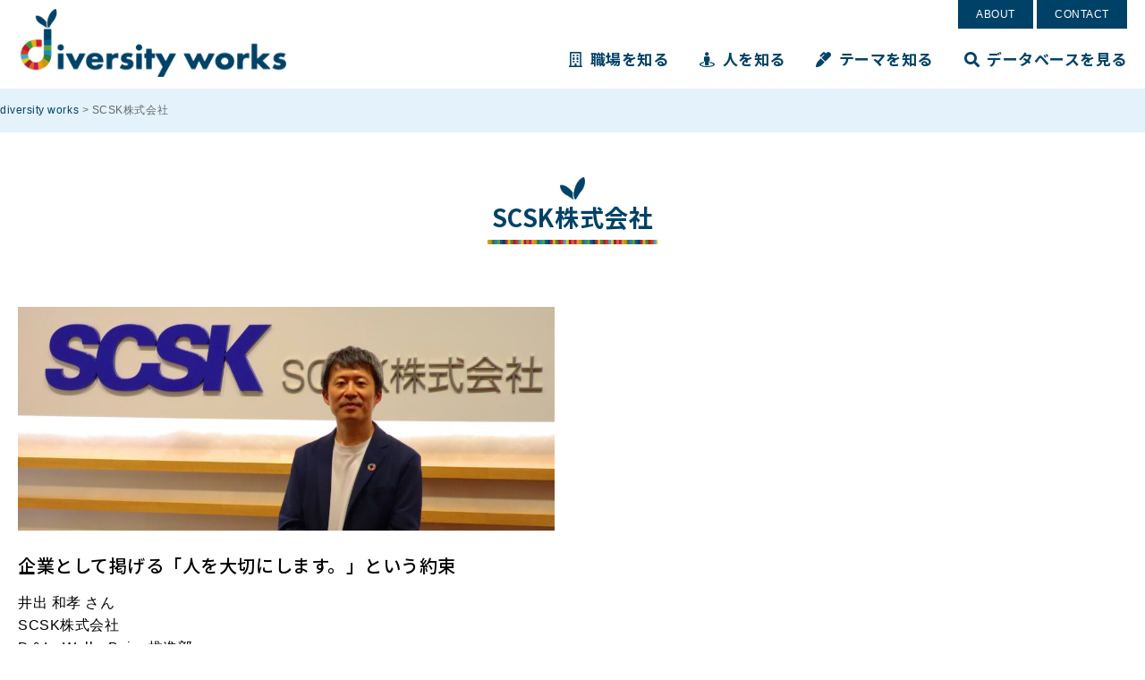

--- FILE ---
content_type: text/html; charset=UTF-8
request_url: https://diversityworksjp.org/?tag=scsk
body_size: 5692
content:
<!doctype html>
<html dir="ltr" lang="ja" prefix="og: https://ogp.me/ns#">
<head>
<!-- Global site tag (gtag.js) - Google Analytics -->
<script async src="https://www.googletagmanager.com/gtag/js?id=UA-53516888-5"></script>
<script>
  window.dataLayer = window.dataLayer || [];
  function gtag(){dataLayer.push(arguments);}
  gtag('js', new Date());

  gtag('config', 'UA-53516888-5');
</script>

<meta charset="UTF-8">
<meta name="viewport" content="width=device-width, initial-scale=1">
<link rel="profile" href="https://gmpg.org/xfn/11">
<title>SCSK株式会社 | diversity works</title>

		<!-- All in One SEO 4.6.6 - aioseo.com -->
		<meta name="robots" content="max-image-preview:large" />
		<link rel="canonical" href="https://diversityworksjp.org/?tag=scsk" />
		<meta name="generator" content="All in One SEO (AIOSEO) 4.6.6" />
		<script type="application/ld+json" class="aioseo-schema">
			{"@context":"https:\/\/schema.org","@graph":[{"@type":"BreadcrumbList","@id":"https:\/\/diversityworksjp.org\/?tag=scsk#breadcrumblist","itemListElement":[{"@type":"ListItem","@id":"https:\/\/diversityworksjp.org\/#listItem","position":1,"name":"\u5bb6","item":"https:\/\/diversityworksjp.org\/","nextItem":"https:\/\/diversityworksjp.org\/?tag=scsk#listItem"},{"@type":"ListItem","@id":"https:\/\/diversityworksjp.org\/?tag=scsk#listItem","position":2,"name":"SCSK\u682a\u5f0f\u4f1a\u793e","previousItem":"https:\/\/diversityworksjp.org\/#listItem"}]},{"@type":"CollectionPage","@id":"https:\/\/diversityworksjp.org\/?tag=scsk#collectionpage","url":"https:\/\/diversityworksjp.org\/?tag=scsk","name":"SCSK\u682a\u5f0f\u4f1a\u793e | diversity works","inLanguage":"ja","isPartOf":{"@id":"https:\/\/diversityworksjp.org\/#website"},"breadcrumb":{"@id":"https:\/\/diversityworksjp.org\/?tag=scsk#breadcrumblist"}},{"@type":"Organization","@id":"https:\/\/diversityworksjp.org\/#organization","name":"diversity works","description":"\u300c\u3053\u3046\u751f\u304d\u305f\u3044\u300d\u3067\u3001\u4ed5\u4e8b\u3092\u9078\u3076\u3002","url":"https:\/\/diversityworksjp.org\/"},{"@type":"WebSite","@id":"https:\/\/diversityworksjp.org\/#website","url":"https:\/\/diversityworksjp.org\/","name":"diversity works","description":"\u300c\u3053\u3046\u751f\u304d\u305f\u3044\u300d\u3067\u3001\u4ed5\u4e8b\u3092\u9078\u3076\u3002","inLanguage":"ja","publisher":{"@id":"https:\/\/diversityworksjp.org\/#organization"}}]}
		</script>
		<!-- All in One SEO -->

<link rel='dns-prefetch' href='//www.google.com' />
		
	<link rel='stylesheet' id='wpcfs-form-css' href='https://diversityworksjp.org/asset/cnt/plugins/wp-custom-fields-search/templates/form.css' media='all' />
<style id='classic-theme-styles-inline-css'>
/*! This file is auto-generated */
.wp-block-button__link{color:#fff;background-color:#32373c;border-radius:9999px;box-shadow:none;text-decoration:none;padding:calc(.667em + 2px) calc(1.333em + 2px);font-size:1.125em}.wp-block-file__button{background:#32373c;color:#fff;text-decoration:none}
</style>
<style id='global-styles-inline-css'>
body{--wp--preset--color--black: #000000;--wp--preset--color--cyan-bluish-gray: #abb8c3;--wp--preset--color--white: #ffffff;--wp--preset--color--pale-pink: #f78da7;--wp--preset--color--vivid-red: #cf2e2e;--wp--preset--color--luminous-vivid-orange: #ff6900;--wp--preset--color--luminous-vivid-amber: #fcb900;--wp--preset--color--light-green-cyan: #7bdcb5;--wp--preset--color--vivid-green-cyan: #00d084;--wp--preset--color--pale-cyan-blue: #8ed1fc;--wp--preset--color--vivid-cyan-blue: #0693e3;--wp--preset--color--vivid-purple: #9b51e0;--wp--preset--gradient--vivid-cyan-blue-to-vivid-purple: linear-gradient(135deg,rgba(6,147,227,1) 0%,rgb(155,81,224) 100%);--wp--preset--gradient--light-green-cyan-to-vivid-green-cyan: linear-gradient(135deg,rgb(122,220,180) 0%,rgb(0,208,130) 100%);--wp--preset--gradient--luminous-vivid-amber-to-luminous-vivid-orange: linear-gradient(135deg,rgba(252,185,0,1) 0%,rgba(255,105,0,1) 100%);--wp--preset--gradient--luminous-vivid-orange-to-vivid-red: linear-gradient(135deg,rgba(255,105,0,1) 0%,rgb(207,46,46) 100%);--wp--preset--gradient--very-light-gray-to-cyan-bluish-gray: linear-gradient(135deg,rgb(238,238,238) 0%,rgb(169,184,195) 100%);--wp--preset--gradient--cool-to-warm-spectrum: linear-gradient(135deg,rgb(74,234,220) 0%,rgb(151,120,209) 20%,rgb(207,42,186) 40%,rgb(238,44,130) 60%,rgb(251,105,98) 80%,rgb(254,248,76) 100%);--wp--preset--gradient--blush-light-purple: linear-gradient(135deg,rgb(255,206,236) 0%,rgb(152,150,240) 100%);--wp--preset--gradient--blush-bordeaux: linear-gradient(135deg,rgb(254,205,165) 0%,rgb(254,45,45) 50%,rgb(107,0,62) 100%);--wp--preset--gradient--luminous-dusk: linear-gradient(135deg,rgb(255,203,112) 0%,rgb(199,81,192) 50%,rgb(65,88,208) 100%);--wp--preset--gradient--pale-ocean: linear-gradient(135deg,rgb(255,245,203) 0%,rgb(182,227,212) 50%,rgb(51,167,181) 100%);--wp--preset--gradient--electric-grass: linear-gradient(135deg,rgb(202,248,128) 0%,rgb(113,206,126) 100%);--wp--preset--gradient--midnight: linear-gradient(135deg,rgb(2,3,129) 0%,rgb(40,116,252) 100%);--wp--preset--font-size--small: 13px;--wp--preset--font-size--medium: 20px;--wp--preset--font-size--large: 36px;--wp--preset--font-size--x-large: 42px;--wp--preset--spacing--20: 0.44rem;--wp--preset--spacing--30: 0.67rem;--wp--preset--spacing--40: 1rem;--wp--preset--spacing--50: 1.5rem;--wp--preset--spacing--60: 2.25rem;--wp--preset--spacing--70: 3.38rem;--wp--preset--spacing--80: 5.06rem;--wp--preset--shadow--natural: 6px 6px 9px rgba(0, 0, 0, 0.2);--wp--preset--shadow--deep: 12px 12px 50px rgba(0, 0, 0, 0.4);--wp--preset--shadow--sharp: 6px 6px 0px rgba(0, 0, 0, 0.2);--wp--preset--shadow--outlined: 6px 6px 0px -3px rgba(255, 255, 255, 1), 6px 6px rgba(0, 0, 0, 1);--wp--preset--shadow--crisp: 6px 6px 0px rgba(0, 0, 0, 1);}:where(.is-layout-flex){gap: 0.5em;}:where(.is-layout-grid){gap: 0.5em;}body .is-layout-flex{display: flex;}body .is-layout-flex{flex-wrap: wrap;align-items: center;}body .is-layout-flex > *{margin: 0;}body .is-layout-grid{display: grid;}body .is-layout-grid > *{margin: 0;}:where(.wp-block-columns.is-layout-flex){gap: 2em;}:where(.wp-block-columns.is-layout-grid){gap: 2em;}:where(.wp-block-post-template.is-layout-flex){gap: 1.25em;}:where(.wp-block-post-template.is-layout-grid){gap: 1.25em;}.has-black-color{color: var(--wp--preset--color--black) !important;}.has-cyan-bluish-gray-color{color: var(--wp--preset--color--cyan-bluish-gray) !important;}.has-white-color{color: var(--wp--preset--color--white) !important;}.has-pale-pink-color{color: var(--wp--preset--color--pale-pink) !important;}.has-vivid-red-color{color: var(--wp--preset--color--vivid-red) !important;}.has-luminous-vivid-orange-color{color: var(--wp--preset--color--luminous-vivid-orange) !important;}.has-luminous-vivid-amber-color{color: var(--wp--preset--color--luminous-vivid-amber) !important;}.has-light-green-cyan-color{color: var(--wp--preset--color--light-green-cyan) !important;}.has-vivid-green-cyan-color{color: var(--wp--preset--color--vivid-green-cyan) !important;}.has-pale-cyan-blue-color{color: var(--wp--preset--color--pale-cyan-blue) !important;}.has-vivid-cyan-blue-color{color: var(--wp--preset--color--vivid-cyan-blue) !important;}.has-vivid-purple-color{color: var(--wp--preset--color--vivid-purple) !important;}.has-black-background-color{background-color: var(--wp--preset--color--black) !important;}.has-cyan-bluish-gray-background-color{background-color: var(--wp--preset--color--cyan-bluish-gray) !important;}.has-white-background-color{background-color: var(--wp--preset--color--white) !important;}.has-pale-pink-background-color{background-color: var(--wp--preset--color--pale-pink) !important;}.has-vivid-red-background-color{background-color: var(--wp--preset--color--vivid-red) !important;}.has-luminous-vivid-orange-background-color{background-color: var(--wp--preset--color--luminous-vivid-orange) !important;}.has-luminous-vivid-amber-background-color{background-color: var(--wp--preset--color--luminous-vivid-amber) !important;}.has-light-green-cyan-background-color{background-color: var(--wp--preset--color--light-green-cyan) !important;}.has-vivid-green-cyan-background-color{background-color: var(--wp--preset--color--vivid-green-cyan) !important;}.has-pale-cyan-blue-background-color{background-color: var(--wp--preset--color--pale-cyan-blue) !important;}.has-vivid-cyan-blue-background-color{background-color: var(--wp--preset--color--vivid-cyan-blue) !important;}.has-vivid-purple-background-color{background-color: var(--wp--preset--color--vivid-purple) !important;}.has-black-border-color{border-color: var(--wp--preset--color--black) !important;}.has-cyan-bluish-gray-border-color{border-color: var(--wp--preset--color--cyan-bluish-gray) !important;}.has-white-border-color{border-color: var(--wp--preset--color--white) !important;}.has-pale-pink-border-color{border-color: var(--wp--preset--color--pale-pink) !important;}.has-vivid-red-border-color{border-color: var(--wp--preset--color--vivid-red) !important;}.has-luminous-vivid-orange-border-color{border-color: var(--wp--preset--color--luminous-vivid-orange) !important;}.has-luminous-vivid-amber-border-color{border-color: var(--wp--preset--color--luminous-vivid-amber) !important;}.has-light-green-cyan-border-color{border-color: var(--wp--preset--color--light-green-cyan) !important;}.has-vivid-green-cyan-border-color{border-color: var(--wp--preset--color--vivid-green-cyan) !important;}.has-pale-cyan-blue-border-color{border-color: var(--wp--preset--color--pale-cyan-blue) !important;}.has-vivid-cyan-blue-border-color{border-color: var(--wp--preset--color--vivid-cyan-blue) !important;}.has-vivid-purple-border-color{border-color: var(--wp--preset--color--vivid-purple) !important;}.has-vivid-cyan-blue-to-vivid-purple-gradient-background{background: var(--wp--preset--gradient--vivid-cyan-blue-to-vivid-purple) !important;}.has-light-green-cyan-to-vivid-green-cyan-gradient-background{background: var(--wp--preset--gradient--light-green-cyan-to-vivid-green-cyan) !important;}.has-luminous-vivid-amber-to-luminous-vivid-orange-gradient-background{background: var(--wp--preset--gradient--luminous-vivid-amber-to-luminous-vivid-orange) !important;}.has-luminous-vivid-orange-to-vivid-red-gradient-background{background: var(--wp--preset--gradient--luminous-vivid-orange-to-vivid-red) !important;}.has-very-light-gray-to-cyan-bluish-gray-gradient-background{background: var(--wp--preset--gradient--very-light-gray-to-cyan-bluish-gray) !important;}.has-cool-to-warm-spectrum-gradient-background{background: var(--wp--preset--gradient--cool-to-warm-spectrum) !important;}.has-blush-light-purple-gradient-background{background: var(--wp--preset--gradient--blush-light-purple) !important;}.has-blush-bordeaux-gradient-background{background: var(--wp--preset--gradient--blush-bordeaux) !important;}.has-luminous-dusk-gradient-background{background: var(--wp--preset--gradient--luminous-dusk) !important;}.has-pale-ocean-gradient-background{background: var(--wp--preset--gradient--pale-ocean) !important;}.has-electric-grass-gradient-background{background: var(--wp--preset--gradient--electric-grass) !important;}.has-midnight-gradient-background{background: var(--wp--preset--gradient--midnight) !important;}.has-small-font-size{font-size: var(--wp--preset--font-size--small) !important;}.has-medium-font-size{font-size: var(--wp--preset--font-size--medium) !important;}.has-large-font-size{font-size: var(--wp--preset--font-size--large) !important;}.has-x-large-font-size{font-size: var(--wp--preset--font-size--x-large) !important;}
.wp-block-navigation a:where(:not(.wp-element-button)){color: inherit;}
:where(.wp-block-post-template.is-layout-flex){gap: 1.25em;}:where(.wp-block-post-template.is-layout-grid){gap: 1.25em;}
:where(.wp-block-columns.is-layout-flex){gap: 2em;}:where(.wp-block-columns.is-layout-grid){gap: 2em;}
.wp-block-pullquote{font-size: 1.5em;line-height: 1.6;}
</style>
<link rel='stylesheet' id='contact-form-7-css' href='https://diversityworksjp.org/asset/cnt/plugins/contact-form-7/includes/css/styles.css' media='all' />
<link rel='stylesheet' id='dw-style-css' href='https://diversityworksjp.org/asset/cnt/themes/dw/style.css' media='all' />
<link rel='stylesheet' id='wp-paginate-css' href='https://diversityworksjp.org/asset/cnt/plugins/wp-paginate/css/wp-paginate.css' media='screen' />
</head>

<body id="workplace" class="drawer drawer--right">
<div id="fb-root"></div>
<script async defer crossorigin="anonymous" src="https://connect.facebook.net/ja_JP/sdk.js#xfbml=1&version=v7.0&appId=189207771237848&autoLogAppEvents=1"></script>

<header>
<button type="button" class="drawer-toggle drawer-hamburger tb"><span class="drawer-hamburger-icon"></span></button>
<div class="wrapW cf">
<div class="logo"><a href="https://diversityworksjp.org"><img src="https://diversityworksjp.org/asset/cnt/themes/dw/img/logo.png" alt="diversity works｜「こう生きたい」で、仕事を選ぶ。" width="300" height="auto"/></a></div>
<nav class="common drawer-nav oi" role="navigation">
<ul class="sub tE2 pc t12">
<li><a href="/?page_id=200">ABOUT</a></li>
<li><a href="/?page_id=208">CONTACT</a></li>
</ul>
<ul class="main tG3 t17 drawer-menu">
<li class="tb nLogo"><a href="/"><img src="https://diversityworksjp.org/asset/cnt/themes/dw/img/logo.png" alt="diversity works｜「こう生きたい」で、仕事を選ぶ。" width="200" height="auto"/></a></li>
<li><a href="/?cat=1"><i class="far fa-building"></i>職場を知る</a></li>
<li><a href="/?cat=2"><i class="fas fa-street-view"></i>人を知る</a></li>
<li><a href="/?cat=3"><i class="fas fa-marker"></i>テーマを知る</a></li>
<li><a href="/?cat=100"><i class="fas fa-search"></i>データベースを見る</a></li>
<li class="sub tb tE2 t12"><a href="/?page_id=200">ABOUT</a><a href="/?page_id=208">CONTACT</a></li>
</ul>
</nav>
</div>
</header><div class="readcrumb t12 oi"><div class="wrapW wps90 taLeft"><!-- Breadcrumb NavXT 7.3.1 -->
<span property="itemListElement" typeof="ListItem"><a property="item" typeof="WebPage" title="Go to diversity works." href="https://diversityworksjp.org" class="home" ><span property="name">diversity works</span></a><meta property="position" content="1"></span> &gt; <span class="archive taxonomy post_tag current-item">SCSK株式会社</span></div></div></div>

<div class="wrapW wps90 archive">
<div class="mTtl">
<h2 class="navy tG3">SCSK株式会社</h2>
</div>
</div>


<div class="wrapW wps90 archive">
<ul class="li_box cf mh ab oi oi">
<li class="wow fadeIn "><a href="https://diversityworksjp.org/?p=19792">
<div class="ph" style="background: url(https://diversityworksjp.org/asset/cnt/uploads/2023/09/972③編集-1024x440.jpg) no-repeat center center; background-size:cover;"></div>
<h3 class="t20 tG2">企業として掲げる「人を大切にします。」という約束</h3>
<div class="company t16">井出 和孝 さん<br>SCSK株式会社<br>D＆I・Well－Being推進部</div></a>
<span class="tags t14"><a href="https://diversityworksjp.org/?dwtag=t2" rel="tag">SOGI（LGBT）</a><a href="https://diversityworksjp.org/?dwtag=t1" rel="tag">ジェンダー（性別）</a><a href="https://diversityworksjp.org/?dwtag=t4" rel="tag">障がい</a><a href="https://diversityworksjp.org/?area=a13" rel="tag">東京都</a><a href="https://diversityworksjp.org/?award=award5" rel="tag">PRIDE指標</a><a href="https://diversityworksjp.org/?award=award3" rel="tag">えるぼし</a><a href="https://diversityworksjp.org/?award=award2" rel="tag">くるみん/プラチナくるみん</a><a href="https://diversityworksjp.org/?award=award1" rel="tag">ダイバーシティ100選/100選プライム</a><a href="https://diversityworksjp.org/?award=award4" rel="tag">なでしこ</a></span>
<span class="date t12 gray tE1">（2023.09.19）</span>
</li>
</ul>
</div>

<div class="navigation"></div>

<footer class="wow fadeIn">
<div class="wrap rps90">
<nav class="common oi cf">
<ul class="main tG3 t17 ">
<li><a href="/?cat=1"><i class="far fa-building"></i>職場を知る</a></li>
<li><a href="/?cat=2"><i class="fas fa-street-view"></i>人を知る</a></li>
<li><a href="/?cat=3"><i class="fas fa-marker"></i>テーマを知る</a></li>
<li><a href="/?cat=100"><i class="fas fa-search"></i>データベースを見る</a></li>
</ul>
<ul class="sub tE2 t12">
<li><a href="/?page_id=200">ABOUT</a></li>
<li><a href="/?page_id=208">CONTACT</a></li>
</ul>
</nav>
<div class="footer">
<div class="logo"><a href="/"><img src="https://diversityworksjp.org/asset/cnt/themes/dw/img/logo_wh.png" alt="diversity works｜「こう生きたい」で、仕事を選ぶ。" width="350"/></a></div>
<h4 class="t14 oi"><span class="tE2">produced by：</span><a href="https://rebitlgbt.org/" target="_blank"><span class="tE3">認定NPO法人 ReBit</span></a></h4>
<ul class="sns oi">
<li class="t12"><a href="https://rebitlgbt.org/overview/privacy" target="_blank">プライバシーポリシー</a></li>
<li class="t18"><a href="https://www.facebook.com/Re.Bit.LGBT" target="_blank"><i class="fab fa-facebook-f"></i></a></li>
<li class="t18"><a href="https://twitter.com/Re__Bit" target="_blank"><i class="fab fa-twitter"></i></a></li>
</ul>
<div class="cr tE1 t10">&copy; 2026 ReBit. All Rights Reserved.</div>
</div>
</div>
</footer>
<div id="page-top" class="oi"><a href="#wrap" alt="このページのTOPへ" title="このページのTOPへ" ><i class="fa fa-chevron-up"></i></a></div>


<script src="https://diversityworksjp.org/asset/cnt/plugins/contact-form-7/includes/swv/js/index.js" id="swv-js"></script>
<script id="contact-form-7-js-extra">
var wpcf7 = {"api":{"root":"https:\/\/diversityworksjp.org\/index.php?rest_route=\/","namespace":"contact-form-7\/v1"}};
</script>
<script src="https://diversityworksjp.org/asset/cnt/plugins/contact-form-7/includes/js/index.js" id="contact-form-7-js"></script>
<script id="google-invisible-recaptcha-js-before">
var renderInvisibleReCaptcha = function() {

    for (var i = 0; i < document.forms.length; ++i) {
        var form = document.forms[i];
        var holder = form.querySelector('.inv-recaptcha-holder');

        if (null === holder) continue;
		holder.innerHTML = '';

         (function(frm){
			var cf7SubmitElm = frm.querySelector('.wpcf7-submit');
            var holderId = grecaptcha.render(holder,{
                'sitekey': '6LeogYMeAAAAADr2yDpwGVdqx-N5SV1B02RxBiJP', 'size': 'invisible', 'badge' : 'inline',
                'callback' : function (recaptchaToken) {
					if((null !== cf7SubmitElm) && (typeof jQuery != 'undefined')){jQuery(frm).submit();grecaptcha.reset(holderId);return;}
					 HTMLFormElement.prototype.submit.call(frm);
                },
                'expired-callback' : function(){grecaptcha.reset(holderId);}
            });

			if(null !== cf7SubmitElm && (typeof jQuery != 'undefined') ){
				jQuery(cf7SubmitElm).off('click').on('click', function(clickEvt){
					clickEvt.preventDefault();
					grecaptcha.execute(holderId);
				});
			}
			else
			{
				frm.onsubmit = function (evt){evt.preventDefault();grecaptcha.execute(holderId);};
			}


        })(form);
    }
};
</script>
<script async defer src="https://www.google.com/recaptcha/api.js?onload=renderInvisibleReCaptcha&amp;render=explicit" id="google-invisible-recaptcha-js"></script>

<script src="https://code.jquery.com/jquery-1.9.0.min.js"></script>
<script src="https://diversityworksjp.org/asset/cnt/themes/dw/js/wow.min.js"></script>
<script src="https://diversityworksjp.org/asset/cnt/themes/dw/js/jquery.matchHeight.js"></script>
<script src="https://cdnjs.cloudflare.com/ajax/libs/iScroll/5.1.3/iscroll.min.js"></script>
<script src="https://diversityworksjp.org/asset/cnt/themes/dw/js/drawer.min.js"></script>
<script src="https://diversityworksjp.org/asset/cnt/themes/dw/js/common.js"></script>
<link href='https://diversityworksjp.org/asset/cnt/themes/dw/css/jquery.bxslider.css' rel="stylesheet" />
<script src="https://diversityworksjp.org/asset/cnt/themes/dw/js/jquery.bxslider.min.js"></script>
<script>
$(".drawer").drawer();
$('ul.mainPh').bxSlider({ mode: 'fade',auto: true, infiniteLoop:true, pause:6000,touchEnabled:false});
new WOW().init();
</script>
</body>
</html>

--- FILE ---
content_type: text/css
request_url: https://diversityworksjp.org/asset/cnt/themes/dw/style.css
body_size: 4717
content:
@charset "utf-8";
/* Theme Name: dw */
@import url(https://use.fontawesome.com/releases/v5.5.0/css/all.css);
@import url('https://fonts.googleapis.com/css2?family=Noto+Sans+JP:wght@400;500;700;900&display=swap');
@import url('https://fonts.googleapis.com/css2?family=Montserrat:ital,wght@300;500;700&display=swap');
@import url(/asset/cnt/themes/dw/css/drawer.min.css);
@import url(/asset/cnt/themes/dw/css/animate.css);
/* ==========================================================================
   Base
   ========================================================================== */
html {width:100%; font-family: 'Noto Sans JP', sans-serif; -ms-text-size-adjust: 100%; -webkit-text-size-adjust: 100%;}
body{ margin:0; padding:0; width:100%; background:#fff; font-family:'Montserrat' ,'Meiryo', 'メイリオ', 'Hiragino Kaku Gothic ProN', 'YuGothicM', 'YuGothic', sans-serif; font-weight:400; letter-spacing:0.03em; color:#000; text-align:center; font-size: 18px; line-height:1.6;}
ol,ul,li,dt,dl,dd,p{list-style: none; padding:0; margin:0;}
table {border-collapse:collapse; border-spacing:0;font-size: 15px; line-height:1.6; margin: auto;}
blockquote:before, blockquote:after,q:before, q:after {content: "";}blockquote, q {quotes: "" "";}
img{ border:none; vertical-align:bottom; margin:0; padding:0; max-width: 100%; height:auto;}
a,a:visited,a:active,a:hover{color:#004267; text-decoration:none; outline: 0; }a:focus { outline: thin dotted;} .ab a{ display: block;}
.cf:after {content: "."; display:block; height:0; clear:both; visibility:hidden;}.cf{ /min-height:1px; /display:inline-block;}.cBoth{clear:both;}
.t8{ font-size:8px; line-height:14px;}.t9{ font-size:9px; line-height:14px;}.t10{ font-size:10px; line-height:14px;}.t11{ font-size:11px; line-height:14px;}.t12{ font-size:12px;}.t13{ font-size:13px;}.t14{ font-size:14px;}.t15{ font-size:15px;}.t16{ font-size:16px;}.t17{ font-size:17px;}.t18{ font-size:18px;}.t20{ font-size:20px;}.t21{ font-size:21px;}.t22{ font-size:22px;}.t24{ font-size:24px;}.t26{ font-size:26px;}.t28{ font-size:28px;}.t30{ font-size:30px;}.t32{ font-size:32px;}.t34{ font-size:34px;}.t36{ font-size:36px;}.t38{ font-size:38px;}.t40{ font-size:40px;}.t42{ font-size:42px;}.t46{ font-size:46px;}.t50{ font-size:50px;}.t52{ font-size:52px;}.t54{ font-size:54px;}.t56{ font-size:56px;}
.gray{ color:#999;}.darkGray{ color:#666;}.navy{color: #004267;}.gold{color: #d9b614;}.white{color: #fff;}
.tG1,.tG2,.tG3,.tG4{font-family: 'Noto Sans JP', sans-serif;}
.tG1{font-weight:400;}.tG2{font-weight:500;}.tG3{font-weight:700;}.tG4{font-weight:900;}
.tE1,.tE2,.tE3{font-family: 'Montserrat', sans-serif; line-height:1.4;}.tE1{ font-weight: 400;}.tE2{ font-weight: 500;}.tE3{ font-weight: 800;}
h1,h2,h3,h4,h5{ font-family: 'Noto Sans JP', sans-serif; margin:0; font-weight:900;}h1{ line-height: 1.4;}h2,h3,h4,h5{ line-height: 1.6;}
.alignright{float:right;margin:0 0 20px 20px;}.alignleft{float:left;margin:0 20px 20px 0;}.aligncenter{clear: both;display: block;margin-left: auto;margin-right: auto;}
.taLeft{ width: 100%; text-align:left;}.taRight{ width: 100%; text-align:right;}
input,textarea,select{color:#000; font-family: 'Noto Sans JP', sans-serif; font-size: 16px; border:1px solid #ccc;; padding:15px; margin:5px 0px; box-sizing: border-box; width: 100%; border-radius: 5px;}
input[type=checkbox]{width: auto; padding:10px; margin: 0 3px 0 0; vertical-align: middle; border:1px solid #004267;}
input[type=checkbox]:checked{background:#004267;}
.wrap{ width:1000px; margin:auto;}.wrapW{ width:1300px; margin:auto;}.wrapN{ width:800px; margin:auto;}
div,span,li,section,p{box-sizing: border-box;}
.pc{}.tb,.sp{ display:none;}

   
/* ==========================================================================
   common
   ========================================================================== */
header{ padding:0 20px 13px 20px;  }
@media screen and (min-width:768px) {
header .logo{float: left; width:30%; text-align: left; margin-top: 10px;}
header nav.common{float: right; width:70%; text-align: right; }
nav.common li{line-height: 1; display: inline-block;}
nav.common ul.sub{margin-bottom:20px;}
nav.common ul.sub li{margin-left: 1px;}
nav.common ul.main li:not(:first-child){margin-left: 30px;}
nav.common .tb{display: none;}
}
nav.common .sub a{background: #004267; color: #fff; display: inline-block; padding: 10px 20px;}
nav.common ul.main li i{margin-right: 8px;}
footer nav.common ul.main li a{color: #fff;}
footer{background: #004267; padding:40px 0 15px 0; margin-top: 60px;}
footer nav.common .sub a{background: #fff; color: #004267; }
@media screen and (min-width:768px) {
footer nav.common ul.main{float: left;}
footer nav.common ul.sub{float: right;}
}
footer .footer .logo{margin:20px 0 15px 0;}
footer .footer,footer .footer a{color: #fff;}
footer .footer  h4{color: #fff; }
footer .footer ul.sns{margin: 20px auto;}
footer .footer ul.sns li{display: inline-block; margin: 0 10px;}
#page-top{position:fixed; bottom:0; right:0;line-height:0; z-index:9999;}
#page-top a{display: block; background:#004267; color:#fff; font-size:30px; padding:20px;}

/* common */
.readcrumb{background: #e4f3fb; padding: 15px 0;  color: #666;}
.more_btn{margin-top: 20px;}
.more_btn a{background: #004267; color: #fff; padding: 7px 20px; letter-spacing: 0.03em; display: inline-block;}
.more_btn a:before{ content: "\f105 "; font-family: "Font Awesome 5 Free"; font-weight: 900; margin-right:5px;}
.snsshare{text-align: center; margin-top: 40px; background: #e4f3fb; padding: 20px; }
.snsshare ul{background: url(/asset/cont/themes/nlba/img/common/bg_s.png); padding: 20px; display: inline-block;}
.snsshare ul li{display: inline-block; margin: 0 5px; text-align: center;}
.snsshare ul li:not(:last-child){border-right: 1px solid #c2d7e2;}
.snsshare ul li a{border: 0; padding: 0 40px; display: inline-block;  text-align: center;}
.snsshare ul li a i{font-size: 30px; margin-bottom: 10px;}
.pd{padding: 50px 0;}
.bg{background: #f6f6f6;}
.bg_stripe{background: url(/asset/cnt/themes/dw/img/stripe.png);}
.mTtl{ margin-bottom:20px; background: url(/asset/cnt/themes/dw/img/mark_leaf.png) no-repeat top center; background-size: auto 25px; }
.mTtl h2{background: url(/asset/cnt/themes/dw/img/border.png) repeat-x center bottom; background-size: auto 5px;  display: inline-block; padding: 30px 5px 16px 5px; line-height: 1.1; }
.mainPh{background-color: #ccc;}
.mainPh,.mainPh li,.mainPh li .wrapF{height: 700px;}
.mainPh,.mainPh li{width: 100%; background-repeat: repeat; background-position: center center; background-size:cover;}
.mainPh li .wrapF{display: table; margin: auto;}
.mainPh li .wrapF div{display:table-cell; vertical-align: bottom; text-align: left;}
.mainPh li .wrapF div section{ display: inline-block;  background-color: rgba(0,66,103,0.90);  width:500px; text-align: left;box-sizing: border-box;}
.mainPh li:not(.main) .wrapF div section a{color: #fff; display: block; padding: 0px 40px 30px 40px;}
.mainPh li:not(.main) .wrapF div section h3{background: #fff; color: #004267; padding: 5px 20px; margin-bottom: 20px; display: inline-block;}
.mainPh li:not(.main) .wrapF div section h1{ line-height: 1.3;  position: relative; padding-right: 25px; display: inline-block;}
.mainPh li:not(.main) .wrapF div section h1 span{display:block; margin-top: 15px;}
.mainPh li:not(.main) .wrapF div section h1:after{content: "\f054"; font-family: "Font Awesome 5 Free"; font-weight: 900; font-size: 30px; position: absolute; top: 50%; margin-top: -15px; right: 0px;}
.mainPh li.main .wrapF div{vertical-align: middle; text-align: center;}
.mainPh li.main .wrapF div section{background: none; width:100%; text-align: center; color: #fff; }
.mainPh li.main .wrapF div section img{margin: auto; }
.mainPh li.main .wrapF div section h1{ line-height: 1.3; margin-top: 30px; }
.mainPh li.main .wrapF div section h2{ line-height: 1.4; margin:20px auto 30px auto;}
.mainPh li.main .wrapF div section .more_btn a{background: #fff; color: #004267; }
.mainPh li.main.dcf2021{text-align: center !important;}
.mainPh li.main.dcf2021 .wrapF{text-align: center !important;}
.mainPh li.main.dcf2021 .wrapF img{width: auto; height: 700px !important;}

ul.catNav li{display:inline-block;}
ul.catNav li a{display:inline-block; background: #000; color: #fff; padding: 3px 15px; }
ul.li_box li{float: left; width:50%; padding: 20px;  text-align: left;}
ul.li_box li .ph{width: 100%; height: 250px; position: relative; background:url(/asset/cnt/themes/dw/img/nopick.jpg); background-size: cover;}
ul.li_box li a h3{line-height: 1.4; margin: 25px 0 15px 0; }
ul.li_box li a h3,ul.li_box li a .company{color: #000;}
ul.li_box li .tags{margin: 10px auto; display: block; line-height: 1.6;}
ul.li_box li .tags a{margin-right: 10px; display: inline-block;}
ul.li_box li .tags a:before{ content: "#";}
ul.li_box li .date{line-height: 1.4;}

ul.li_list li{vertical-align: middle; padding: 20px 0; border-bottom: 1px solid #eaeaea;}
ul.li_list li .date{display: inline-block; float: left; width: 11%; text-align: left;}
ul.li_list li .cat{display: inline-block; float: left; width: 14%; border:1px solid #e62789; text-align: center; color: #e62789; padding: 5px 10px; box-sizing: border-box;}
ul.li_list li h3{display: inline-block; float: right; width: 71%; text-align:left; }
.wp-pagenavi {clear: both; text-align:center; margin-top:20px; font-family: 'Noto Sans Japanese', sans-serif;}
.wp-pagenavi a, .wp-pagenavi span {}
.wp-pagenavi a:hover, .wp-pagenavi span.current {font-weight: 700;}

#top footer{margin-top: 0;}
#about footer{margin-top: 0;}
#about .story ul li.ph{float: left; width: 30%;}
#about .story ul li.txt{float: right; width: 65%; text-align: left;}
#about .story ul li.txt b{display: inline-block;  margin-bottom: 15px;}
#about  .operating h4{margin-top: 20px;}
#about  .supporter ul li{padding: 20px; background: #fff;}

.search .wrap{border:4px solid #004267; padding: 40px; box-sizing: border-box;}
.search section{clear:both; margin-top: 30px; display:none; font-size: 16px;}
.search .wpcfs-input-wrapper{float: left; box-sizing: border-box;}
.search .wpcfs-input-wrapper.f1{width:27%;}
.search .wpcfs-input-wrapper.f2{width:35%; padding: 0 5px;}
.search .wpcfs-input-wrapper.f3{width:38%;}
.search .wpcfs-input-wrapper.f4{width:38%; margin-top: 30px;}
#database .search .wpcfs-input-wrapper.f4{display: none;}
.search .wpcfs-input-wrapper ul li{text-align: left; color: #004267; }
.search .wpcfs-input-wrapper.f2 ul li{float: left; width: 33.33%;}
.search .wpcfs-input-wrapper .wpcfs-label{font-family: 'Noto Sans JP', sans-serif; font-weight: 500; border-bottom: 2px solid #004267; color: #004267;  padding-bottom: 5px; margin-bottom:10px; display: inline-block;}
.search .wpcfs-input-submit{display: block; width: 100%; margin-top: 15px;}
.search .wpcfs-input-submit input{background: #004267; color: #fff; width: auto; padding: 10px 30px; cursor: pointer;}
.search section .free{border-top:1px solid #004267; margin-top: 30px; padding-top: 30px;}
.search .free ul{margin-top: 10px;}
.search .free ul li{display: inline-block; margin: 0 5px;}
.search .free ul li input.searchfield{width:400px;}
.search .free ul li input.searchsubmit{background: #004267; color: #fff; width: auto; padding: 10px 30px; cursor: pointer;}

.archive{margin-top: 50px;}
.single .ph{width: 100%; height: 550px;}
.single .pageLink{text-align: right;}
.single .pageLink a{background: #004267; color: #fff; padding: 10px 30px;}
.single .pageLink a:before{ content: "\f105 ";font-family: "Font Awesome 5 Free"; font-weight: 900; margin-right:5px;}
.single .header{padding: 30px 0; border-bottom:3px solid #004267;  text-align: left; margin-bottom: 40px;}
.single .header h1{margin: 20px auto;}
.single .header .tags{margin-top: 20px;}
.single .header .pageLink{margin-top: 10px;}
.single .header .tags a{background: #73a7c4; color: #fff; padding: 5px 15px; border-radius: 5px;  display: inline-block;  margin: 0 5px 5px 0;}
article{letter-spacing: 0.1em; line-height:1.8; }
article a,article a:visited{color:#004267; border-bottom: 1px solid #004267;}
article h2{font-family: 'Noto Sans JP', sans-serif; color: #004267; border-bottom: 2px solid #004267; padding-bottom: 8px; line-height: 1.4;}
article h3{font-family: 'Noto Sans JP', sans-serif; color: #004267; line-height: 1.4;}
article ul li{list-style: disc; line-height: 1.5; margin:0 0 5px 40px;}
article ol li{list-style: decimal; line-height: 1.5; margin:0 0 5px 40px;}
article  blockquote{ border-left: 5px solid #004267; padding:30px 40px; background: #e4f3fb;  color: #004267; }
article  blockquote:before{ content: "\f10d";font-family: "Font Awesome 5 Free"; font-weight: 900; }
article  blockquote:after{ content: "\f10e";font-family: "Font Awesome 5 Free"; font-weight: 900;  text-align: right; display: block;}
article  blockquote p{display: inline-block; margin-top: 5px;}
article .bg{background: #f3f3f3; padding: 40px; }
article .company_info{border: 3px solid #004267; padding: 30px 40px;}
article .editor{border: 5px solid #f6f6f6; padding: 40px; margin-top: 40px;}
article .editor .eph{float: left; width: 30%;  height: 200px;}
article .editor .etxt{float: right; width:65%;}
article .editor .etxt h5 span{display: inline-block; border-bottom: 2px solid #004267; padding-bottom: 8px; }
article .editor .etxt h4{margin: 20px auto 15px auto;}
article .pageLink{margin-top: 20px;}
figure figcaption {margin-top: 15px;}

#database article .award{margin-bottom: 50px;}
#database article .award ul{margin-top: 10px; padding: 30px 20px;box-sizing: border-box; }
#database article .award ul li{float: left; width:40%; padding: 3px; line-height: 1.4;box-sizing: border-box;  }
#database .company table{margin-top: 10px;}
#database .company table{border:1px solid #004267; padding: 30px; width: 100%;}
#database .company table th,#database .company table td{padding: 15px; border-top:1px solid #004267; }
#database .company table th{ color:#004267; font-weight: normal; background: #f6f6f6;}
#database .company table td a{display: inline-block; padding: 1px; margin-bottom: 3px;}
#database .company table td a:before{ content: "\f105 "; font-family: "Font Awesome 5 Free"; font-weight: 900;  margin-right:5px;}


#contact article{text-align: center; margin: 60px auto;}
article table{margin: auto;}
article table th{text-align: right; padding-right: 20px; white-space: nowrap;}
article table th span{display: inline-block; background: #ccc; color: #fff; padding: 5px 8px; margin-right:5px; font-size: 10px; font-weight: normal;}
article table td:not(.btn){text-align: left;}
article table td.btn{padding-top: 10px;}
article table td.btn input{background:#004267; color: #fff; width: inherit; margin: 0 10px; padding: 10px 30px;}
.wpcf7 .wpcf7-validation-errors {color: #ff0000;background-color:none;border:none; text-align: center;}
.wpcf7 .wpcf7-mail-sent-ok {color: #004267; background-color: #fff;border: 5px solid #004267; text-align: center;}

article .rc2020{border: 5px solid #004267;}
article .rc2020 div{padding: 30px 40px;}
article .rc2020 div h4{line-height: 1.4; margin-bottom: 15px;}
article .rc2020 div h2{border-bottom: none; padding-bottom: none;}

/* ==========================================================================
   responsive
   ========================================================================== */
@media screen and (max-width:1400px) {
.wrapW{ width:100%;}
}
@media screen and (max-width:1200px) {
}
@media screen and (max-width:1000px) {
.wrapW,.wrap{ width:100%;}
}
@media screen and (max-width:768px) {
.pc{display:none;}.tb{ display:inline-block;}
input{-webkit-appearance: none;border-radius: 0;}
.pc{display:none;}.sp{ display:inline-block;}
.rpsTaLeft{text-align: left;}
.wrapN{ width:100%;}
.wps95{width: 95%; margin: auto;}.wps90{width: 90%; margin: auto;}
.mainPh,.mainPh li,.mainPh li .wrapF{height: 450px;}
.mainPh li .wrapF div section{width:100%;}
.mainPh li:not(.main)  .wrapF div section a{ padding: 0px 20px 20px 20px;}
.mainPh li:not(.main)  .wrapF div section h3{font-size: 11px; margin-bottom: 10px; }
.mainPh li:not(.main)  .wrapF div section h1{font-size: 18px;}
.mainPh li:not(.main) .wrapF div section h1 span{font-size: 15px; margin-top: 10px;}
.mainPh li.main .wrapF div section h1{ font-size: 30px;}
.mainPh li.main .wrapF div section h2{ line-height: 1.2;  font-size: 18px; text-align: left; padding:0 50px;}
.mainPh li.main.dcf2021 .wrapF img.pc{display: none;}
.mainPh li.main.dcf2021 .wrapF img.tb{width: auto; height: 450px !important;}
header{padding:5px 10px; }
header .logo{float: none; width:200px; }
nav.common li{margin: 10px auto;}
nav.common li:first-child{margin: 20px auto;}
nav.common .sub{margin-top: 20px;}
nav.common .sub a{ padding:9px 20px; margin: 0 2px;}
footer nav.common ul.sub li{display: inline-block;}
.snsshare ul li{text-align: left; display: block; width: 100%;}
.snsshare ul li:not(:last-child){border-bottom: 1px solid #c2d7e2; border-right:0; }
.snsshare ul li a{border: 0; padding: 15px 0px; display: inline-block;  text-align: center;}
.snsshare ul li a i{font-size: 30px; margin: 0 10px 0 0; vertical-align: middle;}
.snsshare ul li a br{display: none;}
ul.li_box li .ph{height:200px; }
ul.li_list li {text-align: left;}
ul.li_list li .date{display: inline-block; float: none; width:auto;}
ul.li_list li .cat{display: inline-block; float: none; width:auto; padding: 3px 10px; margin-left:10px;}
ul.li_list li h3{float: none; width: 100%; line-height: 1.4; margin-top: 10px; }
.search .wrap{padding: 40px 20px;}
.search .wpcfs-input-wrapper.f1,.search .wpcfs-input-wrapper.f3{width:100%; float: none; display: block;}
.search .wpcfs-input-wrapper.f2{width:100%; float: none; padding: 15px 0; display: block; clear: both;}
.search .wpcfs-input-wrapper.f3{width:100%; display: block; clear: both; padding-top: 30px;}
.search .wpcfs-input-wrapper.f4{width:100%; display: block; clear: both;}
.archive{margin-top: 30px;}
.single .ph{height: 350px;}
article table th{text-align: left; padding-right: 0; display: block;}
article table td{display: block; padding-bottom: 10px;}
article table td.btn{text-align: center;}
figure{width:100% !important; }
#about .story ul li.ph{float: none; width: 100%; text-align: center;}
#about .story ul li.ph img{width: 70%;}
#about .story ul li.txt{float: none; width: 100%; margin-top: 20px;}
#about .story ul li.txt b{text-align: center; width: 100%;}
#database article .award ul li{float: none; width: 90%;}
#database .company table{border:0; padding: 30px; width: 100%;}
}
@media screen and (max-width:640px) {
footer .footer .logo img{width: 80%;}
#page-top a{font-size:20px; padding:12px;}
#top .snstl section{float: none; width:100%; box-sizing: border-box; padding:0 0 30px 0;}
.sptaleft{text-align: left; display: inline-block;}
ul.li_box li{width:100%;  padding: 20px 0;   }
nav.common ul.main li:first-child img{width: 80%;}
.mainPh li.main .wrapF div section img{width: 80%;}
.search .free ul li{display:block; margin: 0 auto 10px auto 0;}
.search .free ul li input.searchfield{width:100%;}

article h2{font-size:20px;}
article h3{font-size:16px;}
article .editor .eph{float: none; width: 80%; text-align: center; margin:0 auto 30px auto;}
article .editor .etxt{float: none; width:100%;}
article .editor .etxt h5{ text-align: center;}
}

--- FILE ---
content_type: application/javascript
request_url: https://diversityworksjp.org/asset/cnt/themes/dw/js/common.js
body_size: 458
content:
$(function() {


	
	
	var topBtn = $('#page-top');
	topBtn.hide();$(window).scroll(function () {if ($(this).scrollTop() > 100) {topBtn.fadeIn();} else {topBtn.fadeOut();}});
	topBtn.click(function () {$('body,html').animate({scrollTop: 0}, 500);return false; });
	
    $('a[href^=#]').click(function(){
        var href= $(this).attr("href");
        var target = $(href == "#" || href == "" ? 'html' : href);
        var position = target.offset().top;
        $("html, body").animate({scrollTop:position}, 550, "swing"); return false;
    });
	
	$('a img').hover(function(){ $(this).attr('src', $(this).attr('src').replace('_off', '_on'));}, function(){if (!$(this).hasClass('currentPage')) { $(this).attr('src', $(this).attr('src').replace('_on', '_off'));  }});	
	$("a.oi,.oi a") .hover(function(){$(this).fadeTo("4000",0.3); },function(){$(this).fadeTo("4000",1.0); });
	
	$('.mh li').matchHeight();
	$('.mh section').matchHeight();
	
	$("#button").on("click",function(){ $(".search section").fadeIn("slow");$(".search .mTtl span i").fadeOut("slow"); });
	$('#database input[name="f4[]"]').prop('checked', true);
	
});